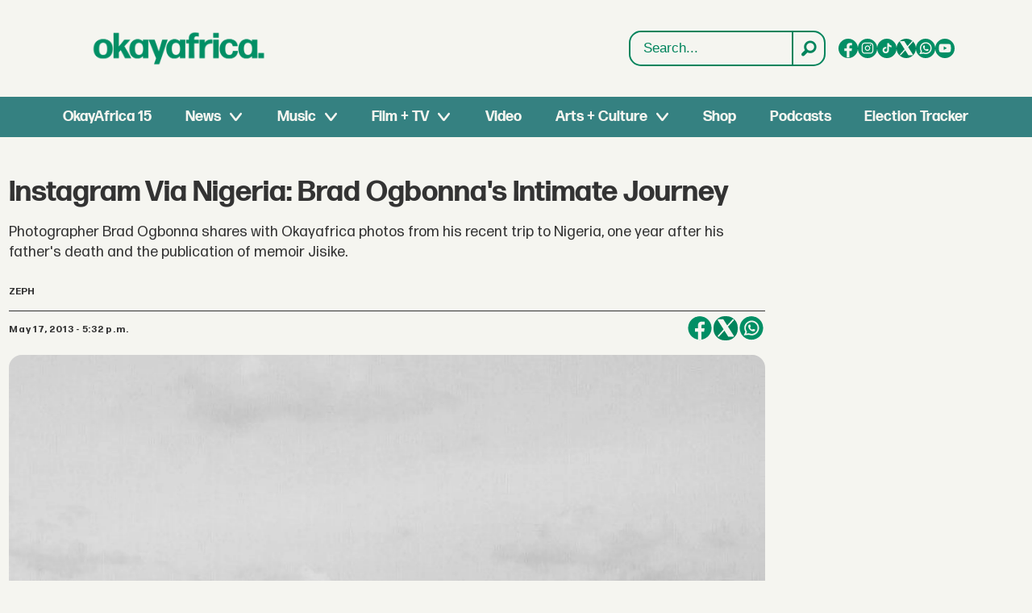

--- FILE ---
content_type: text/html; charset=utf-8
request_url: https://www.google.com/recaptcha/api2/aframe
body_size: 266
content:
<!DOCTYPE HTML><html><head><meta http-equiv="content-type" content="text/html; charset=UTF-8"></head><body><script nonce="v48sOfGbvCnp2gEbBrsMMA">/** Anti-fraud and anti-abuse applications only. See google.com/recaptcha */ try{var clients={'sodar':'https://pagead2.googlesyndication.com/pagead/sodar?'};window.addEventListener("message",function(a){try{if(a.source===window.parent){var b=JSON.parse(a.data);var c=clients[b['id']];if(c){var d=document.createElement('img');d.src=c+b['params']+'&rc='+(localStorage.getItem("rc::a")?sessionStorage.getItem("rc::b"):"");window.document.body.appendChild(d);sessionStorage.setItem("rc::e",parseInt(sessionStorage.getItem("rc::e")||0)+1);localStorage.setItem("rc::h",'1769035892653');}}}catch(b){}});window.parent.postMessage("_grecaptcha_ready", "*");}catch(b){}</script></body></html>

--- FILE ---
content_type: image/svg+xml
request_url: https://www.okayafrica.com/files/2025/08/21/OKA_Tiktok.svg
body_size: 420
content:
<svg width="36" height="37" viewBox="0 0 36 37" fill="none" xmlns="http://www.w3.org/2000/svg">
<path d="M18.041 0.359375H17.959C8.04052 0.359375 0 8.34661 0 18.1994V18.2808C0 28.1336 8.04052 36.1208 17.959 36.1208H18.041C27.9595 36.1208 36 28.1336 36 18.2808V18.1994C36 8.34661 27.9595 0.359375 18.041 0.359375Z" fill="#F5F5F0"/>
<path d="M26.7017 13.296V16.6725C26.1077 16.6148 25.3358 16.4808 24.4819 16.1701C23.3669 15.7642 22.537 15.2091 21.9934 14.7794V21.6037L21.9796 21.5824C21.9884 21.7177 21.9934 21.8555 21.9934 21.9946C21.9934 25.3835 19.2174 28.1423 15.8045 28.1423C12.3915 28.1423 9.61548 25.3835 9.61548 21.9946C9.61548 18.6056 12.3915 15.8456 15.8045 15.8456C16.1387 15.8456 16.4666 15.8719 16.787 15.9233V19.2508C16.4792 19.1418 16.1488 19.083 15.8045 19.083C14.1888 19.083 12.8733 20.3884 12.8733 21.9946C12.8733 23.6007 14.1888 24.9062 15.8045 24.9062C17.4201 24.9062 18.7356 23.5995 18.7356 21.9946C18.7356 21.9344 18.7344 21.8743 18.7306 21.8142V8.55273H22.1271C22.1397 8.83838 22.1511 9.12654 22.1637 9.41219C22.1864 9.97472 22.3882 10.5147 22.7401 10.957C23.1525 11.4769 23.7617 12.0808 24.6168 12.5631C25.4177 13.0129 26.1695 13.2071 26.7017 13.2985V13.296Z" fill="#018F65"/>
</svg>


--- FILE ---
content_type: image/svg+xml
request_url: https://www.okayafrica.com/view-resources/dachser2/public/okayafrica/facebook.svg
body_size: 258
content:
<svg xmlns="http://www.w3.org/2000/svg" viewBox="0 0 33 33" fill="none"><path d="M32.4978 16.0862C32.4978 24.1672 26.5078 30.848 18.7265 31.9321C17.9989 32.033 17.2545 32.0857 16.4989 32.0857C15.6267 32.0857 14.7702 32.0162 13.9361 31.8816C6.31839 30.6551 0.5 24.0495 0.5 16.0862C0.5 7.24959 7.66368 0.0856628 16.5 0.0856628C25.3363 0.0856628 32.5 7.24959 32.5 16.0862H32.4978Z" fill="#018F65"/><path d="M18.7263 12.9329V16.4185H23.0379L22.3552 21.1137H18.7263V31.9313C17.9987 32.0322 17.2543 32.0849 16.4987 32.0849C15.6265 32.0849 14.77 32.0154 13.9359 31.8809V21.1137H9.95947V16.4185H13.9359V12.1537C13.9359 9.50789 16.0805 7.36208 18.7274 7.36208V7.36432C18.7353 7.36432 18.742 7.36208 18.7498 7.36208H23.0391V11.4228H20.2364C19.4034 11.4228 18.7274 12.0988 18.7274 12.9318L18.7263 12.9329Z" fill="#F5F5F0"/></svg>